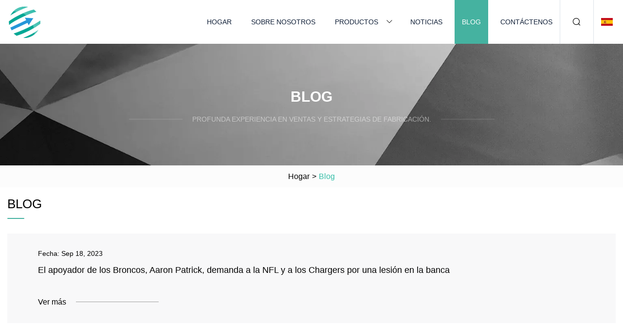

--- FILE ---
content_type: text/html; charset=utf-8
request_url: https://es.lishunjing.com/blog8
body_size: 3496
content:
<!doctype html>
<html lang="es">
<head>
<meta charset="utf-8" />
<title>Blog | Grupo de soluciones HorizonTrailblazer</title>
<meta name="description" content="Blog" />
<meta name="keywords" content="Blog" />
<meta name="viewport" content="width=device-width, initial-scale=1.0" />
<meta name="application-name" content="Grupo de soluciones HorizonTrailblazer" />
<meta name="twitter:card" content="summary" />
<meta name="twitter:title" content="Blog | Grupo de soluciones HorizonTrailblazer" />
<meta name="twitter:description" content="Blog" />
<meta name="twitter:image" content="https://es.lishunjing.com/uploadimg/2916309399.png" />
<meta http-equiv="X-UA-Compatible" content="IE=edge" />
<meta property="og:site_name" content="Grupo de soluciones HorizonTrailblazer" />
<meta property="og:type" content="article" />
<meta property="og:title" content="Blog | Grupo de soluciones HorizonTrailblazer" />
<meta property="og:description" content="Blog" />
<meta property="og:url" content="https://es.lishunjing.com/blog8" />
<meta property="og:image" content="https://es.lishunjing.com/uploadimg/2916309399.png" />
<link href="https://es.lishunjing.com/blog8" rel="canonical" />
<link href="https://es.lishunjing.com/uploadimg/icons2916309399.png" rel="shortcut icon" type="image/x-icon" />
<link href="https://es.lishunjing.com/themes/astra/toast.css" rel="stylesheet" />
<link href="https://es.lishunjing.com/themes/astra/cyan/style.css" rel="stylesheet" />
<link href="https://es.lishunjing.com/themes/astra/cyan/page.css" rel="stylesheet" />
<script type="application/ld+json">
[{
"@context": "https://schema.org/",
"@type": "BreadcrumbList",
"itemListElement": [{
"@type": "ListItem",
"name": "Hogar",
"position": 1,
"item": "https://es.lishunjing.com/"},{
"@type": "ListItem",
"name": "Blog",
"position": 2,
"item": "https://es.lishunjing.com/blog"
}]}]
</script>
<script type="text/javascript" src="//info.53hu.net/traffic.js?id=08a984h6ak"></script>
</head>
<body class="index">
<!-- header -->
<header>
  <div class="container">
    <div class="head-logo"><a href="https://es.lishunjing.com/" title="Grupo de soluciones HorizonTrailblazer"><img src="/uploadimg/2916309399.png" width="70" height="70" alt="Grupo de soluciones HorizonTrailblazer"><span>Grupo de soluciones HorizonTrailblazer</span></a></div>
    <div class="menu-btn"><em></em><em></em><em></em></div>
    <div class="head-content">
      <nav class="nav">
        <ul>
          <li><a href="https://es.lishunjing.com/">Hogar</a></li>
          <li><a href="https://es.lishunjing.com/about-us">Sobre nosotros</a></li>
          <li><a href="https://es.lishunjing.com/products">Productos</a><em class="iconfont icon-xiangxia"></em>
            <ul class="submenu">
              <li><a href="https://es.lishunjing.com/artificial-grass">Césped artificial</a></li>
              <li><a href="https://es.lishunjing.com/sports-artificial-grass">Césped artificial deportivo</a></li>
              <li><a href="https://es.lishunjing.com/pet-artificial-grass">césped artificial para mascotas</a></li>
              <li><a href="https://es.lishunjing.com/pet-grass">Hierba para mascotas</a></li>
              <li><a href="https://es.lishunjing.com/running-track-grass">Hierba de la pista de atletismo</a></li>
              <li><a href="https://es.lishunjing.com/gym-turf">césped de gimnasio</a></li>
              <li><a href="https://es.lishunjing.com/landscape-grass">Hierba del paisaje</a></li>
              <li><a href="https://es.lishunjing.com/sports-turf">césped deportivo</a></li>
              <li><a href="https://es.lishunjing.com/tools-accessories">Herramientas y accesorios</a></li>
              <li><a href="https://es.lishunjing.com/leisure-grass">Hierba de ocio</a></li>
              <li><a href="https://es.lishunjing.com/gym-flooring">Pisos de gimnasio</a></li>
              <li><a href="https://es.lishunjing.com/golf-turf">césped de golf</a></li>
              <li><a href="https://es.lishunjing.com/primary-backing">Respaldo primario</a></li>
              <li><a href="https://es.lishunjing.com/landscape-artificial-grass">Paisaje de césped artificial</a></li>
              <li><a href="https://es.lishunjing.com/artificial-turf-mat">Estera de césped artificial</a></li>
            </ul>
          </li>
          <li><a href="https://es.lishunjing.com/news">Noticias</a></li>
          <li class="active"><a href="https://es.lishunjing.com/blog">Blog</a></li>
          <li><a href="https://es.lishunjing.com/contact-us">Contáctenos</a></li>
        </ul>
      </nav>
      <div class="head-search"><em class="iconfont icon-sousuo"></em></div>
      <div class="search-input">
        <input type="text" placeholder="Keyword" id="txtSearch" autocomplete="off">
        <div class="search-btn" onclick="SearchProBtn()"><em class="iconfont icon-sousuo" aria-hidden="true"></em></div>
      </div>
      <div class="languagelist">
        <div title="Language" class="languagelist-icon"><span>Language</span></div>
        <div class="languagelist-drop"><span class="languagelist-arrow"></span>
          <ul class="languagelist-wrap">
                            <li class="languagelist-active"><a href="https://es.lishunjing.com/blog8"><img src="/themes/astra/images/language/es.png" width="24" height="16" alt="Español" title="es">Español </a></li>
                                    <li>
                                        <a href="https://www.lishunjing.com/blog8">
                                            <img src="/themes/astra/images/language/en.png" width="24" height="16" alt="English" title="en">
                                            English
                                        </a>
                                    </li>
                                    <li>
                                        <a href="https://fr.lishunjing.com/blog8">
                                            <img src="/themes/astra/images/language/fr.png" width="24" height="16" alt="Français" title="fr">
                                            Français
                                        </a>
                                    </li>
                                    <li>
                                        <a href="https://de.lishunjing.com/blog8">
                                            <img src="/themes/astra/images/language/de.png" width="24" height="16" alt="Deutsch" title="de">
                                            Deutsch
                                        </a>
                                    </li>
                                    <li>
                                        <a href="https://it.lishunjing.com/blog8">
                                            <img src="/themes/astra/images/language/it.png" width="24" height="16" alt="Italiano" title="it">
                                            Italiano
                                        </a>
                                    </li>
                                    <li>
                                        <a href="https://pt.lishunjing.com/blog8">
                                            <img src="/themes/astra/images/language/pt.png" width="24" height="16" alt="Português" title="pt">
                                            Português
                                        </a>
                                    </li>
                                    <li>
                                        <a href="https://ja.lishunjing.com/blog8"><img src="/themes/astra/images/language/ja.png" width="24" height="16" alt="日本語" title="ja"> 日本語</a>
                                    </li>
                                    <li>
                                        <a href="https://ko.lishunjing.com/blog8"><img src="/themes/astra/images/language/ko.png" width="24" height="16" alt="한국어" title="ko"> 한국어</a>
                                    </li>
                                    <li>
                                        <a href="https://ru.lishunjing.com/blog8"><img src="/themes/astra/images/language/ru.png" width="24" height="16" alt="Русский" title="ru"> Русский</a>
                                    </li>
                           
          </ul>
        </div>
      </div>
    </div>
  </div>
</header>
<main>
  <div class="inner-banner"><img src="/themes/astra/images/inner-banner.webp" alt="banner">
    <div class="inner-content">
      <h1 class="inner-title">Blog</h1>
      <div class="inner-des"><em></em><span>Profunda experiencia en ventas y estrategias de fabricación.</span><em></em></div>
    </div>
  </div>
  <div class="page-breadcrumbs"><a href="https://es.lishunjing.com/">Hogar</a> > <span>Blog</span></div>
  <div class="page-main page-news">
    <div class="container">
      <div class="page-title">Blog</div>
      <ul class="newslist list1">
        <li class="newslist-item">
        <a href="/blog/broncos-linebacker-aaron-patrick-sues-nfl-chargers-over-sideline-injury" class="newslist-info">
          <div class="content">
            <div class="date">Fecha: <span>Sep 18, 2023</span></div>
            <div class="title">El apoyador de los Broncos, Aaron Patrick, demanda a la NFL y a los Chargers por una lesión en la banca </div>
          </div>
          <div class="more"><span>Ver más</span><em></em></div>
          </a></li>
        <li class="newslist-item">
        <a href="/blog/homegrown-effort-iowa-state-units-team-up-to-grow-new-turf-for-jack-trice-stadium" class="newslist-info">
          <div class="content">
            <div class="date">Fecha: <span>Sep 16, 2023</span></div>
            <div class="title">Esfuerzo local: las unidades del estado de Iowa se unen para cultivar nuevo césped para el estadio Jack Trice </div>
          </div>
          <div class="more"><span>Ver más</span><em></em></div>
          </a></li>
        <li class="newslist-item">
        <a href="/blog/outdoors-what-are-the-pros-and-cons-of-artificial-grass" class="newslist-info">
          <div class="content">
            <div class="date">Fecha: <span>Sep 14, 2023</span></div>
            <div class="title">Exteriores: ¿Cuáles son los pros y los contras del césped artificial? </div>
          </div>
          <div class="more"><span>Ver más</span><em></em></div>
          </a></li>
        <li class="newslist-item">
        <a href="/blog/west-coast-turf-launches-natural-grass-sod-grown-on-plastic" class="newslist-info">
          <div class="content">
            <div class="date">Fecha: <span>Sep 13, 2023</span></div>
            <div class="title">West Coast Turf lanza césped natural cultivado en plástico </div>
          </div>
          <div class="more"><span>Ver más</span><em></em></div>
          </a></li>
        <li class="newslist-item">
        <a href="/blog/loving-high-baseball-gets-new-artificial-surface-does-away-with-grass" class="newslist-info">
          <div class="content">
            <div class="date">Fecha: <span>Sep 11, 2023</span></div>
            <div class="title">El béisbol Loving High obtiene una nueva superficie artificial elimina el césped </div>
          </div>
          <div class="more"><span>Ver más</span><em></em></div>
          </a></li>
        <li class="newslist-item">
        <a href="/blog/will-turf-mats-negatively-affect-my-iron-fitting" class="newslist-info">
          <div class="content">
            <div class="date">Fecha: <span>Sep 10, 2023</span></div>
            <div class="title">¿Las alfombras de césped afectarán negativamente mi herraje? </div>
          </div>
          <div class="more"><span>Ver más</span><em></em></div>
          </a></li>
        <li class="newslist-item">
        <a href="/blog/why-we-dont-recommend-artificial-grass-for-most-people" class="newslist-info">
          <div class="content">
            <div class="date">Fecha: <span>Sep 08, 2023</span></div>
            <div class="title">Por qué no recomendamos el césped artificial para la mayoría de las personas </div>
          </div>
          <div class="more"><span>Ver más</span><em></em></div>
          </a></li>
        <li class="newslist-item">
        <a href="/blog/gonzaga-baseball-gets-new-turf" class="newslist-info">
          <div class="content">
            <div class="date">Fecha: <span>Sep 06, 2023</span></div>
            <div class="title">Gonzaga Baseball obtiene nuevo césped </div>
          </div>
          <div class="more"><span>Ver más</span><em></em></div>
          </a></li>
        <li class="newslist-item">
        <a href="/blog/the-best-artificial-grass-of-2023" class="newslist-info">
          <div class="content">
            <div class="date">Fecha: <span>Sep 05, 2023</span></div>
            <div class="title">El mejor césped artificial de 2023 </div>
          </div>
          <div class="more"><span>Ver más</span><em></em></div>
          </a></li>
        <li class="newslist-item">
        <a href="/blog/australias-gold-coast-is-a-golf" class="newslist-info">
          <div class="content">
            <div class="date">Fecha: <span>Sep 03, 2023</span></div>
            <div class="title">La Gold Coast de Australia es un golf </div>
          </div>
          <div class="more"><span>Ver más</span><em></em></div>
          </a></li>
        <li class="newslist-item">
        <a href="/blog/palisadian-danny-wax-takes-a-final-swing-at-the-us-open-final-qualifier" class="newslist-info">
          <div class="content">
            <div class="date">Fecha: <span>Sep 02, 2023</span></div>
            <div class="title">Danny Wax de Palisadian da un último golpe en la clasificación final del US Open </div>
          </div>
          <div class="more"><span>Ver más</span><em></em></div>
          </a></li>
        <li class="newslist-item">
        <a href="/blog/golf-silverstreaks-defend-their-home-turf-well-and-see-success-in-brooten" class="newslist-info">
          <div class="content">
            <div class="date">Fecha: <span>Aug 31, 2023</span></div>
            <div class="title">Golf: Silverstreaks defienden bien su territorio y ven el éxito en Brooten </div>
          </div>
          <div class="more"><span>Ver más</span><em></em></div>
          </a></li>
      </ul>
      <div class="page-paging"><a href="/blog"><em class="iconfont icon-xiangzuo"></em></a> <a href="/blog5">5</a>  <a href="/blog6">6</a>  <a href="/blog7">7</a>  <span class="act">8</span>  <a href="/blog9">9</a>  <a href="/blog10">10</a>  <a href="/blog11">11</a>  <a href="/blog9"><em class="iconfont icon-xiangyou"></em></a></div>
</div>
  </div>
</main>
 
<!-- footer -->
<footer>
  <div class="container">
    <div class="foot-item">
      <div class="foot-title">Navegación</div>
      <ul>
        <li><a href="https://es.lishunjing.com/">Hogar</a></li>
        <li><a href="https://es.lishunjing.com/about-us">Sobre nosotros</a></li>
        <li><a href="https://es.lishunjing.com/products">Productos</a></li>
        <li><a href="https://es.lishunjing.com/news">Noticias</a></li>
        <li><a href="https://es.lishunjing.com/blog">Blog</a></li>
        <li><a href="https://es.lishunjing.com/contact-us">Contáctenos</a></li>
        <li><a href="https://es.lishunjing.com/sitemap.xml">mapa del sitio</a></li>
        <li><a href="https://es.lishunjing.com/privacy-policy">Privacy Policy</a></li>
      </ul>
    </div>
    <div class="foot-item foot-company">
      <div class="foot-title">Empresa socia</div>
      <ul>
<li><a href="https://es.kindrateqd.com/" target="_blank">Qingdao Kindrate Maquinaria Technology Co., Ltd</a></li><li><a href="http://es.atuosen.com/" target="_blank">Wezhou Aituosen Import&Export Co., Ltd.</a></li><li><a href="http://www.threerollmill-es.com/manual-three-roll-mill/" target="_blank">Cotización de molino manual de tres rodillos</a></li><li><a href="https://www.swimming-pool-light.com/" target="_blank">Shenzhen  Sundy  Iluminación  Co.,  Limitado.</a></li><li><a href="http://es.sdhugeprocess.com/heat-exchanger/non-metal-heat-exchanger/" target="_blank">intercambiador de calor no metálico</a></li>      </ul>
    </div>
    <div class="foot-share"><a href="https://es.lishunjing.com/" rel="nofollow" title="facebook"><em class="iconfont icon-facebook"></em></a><a href="https://es.lishunjing.com/" rel="nofollow" title="linkedin"><em class="iconfont icon-linkedin"></em></a><a href="https://es.lishunjing.com/" rel="nofollow" title="twitter"><em class="iconfont icon-twitter-fill"></em></a><a href="https://es.lishunjing.com/" rel="nofollow" title="youtube"><em class="iconfont icon-youtube"></em></a><a href="https://es.lishunjing.com/" rel="nofollow" title="instagram"><em class="iconfont icon-instagram"></em></a><a href="https://es.lishunjing.com/" rel="nofollow" title="TikTok"><em class="iconfont icon-icon_TikTok"></em></a></div>
    <div class="foot-copyright">
      <p>Copyright &copy; es.lishunjing.com,Todos los derechos reservados.&nbsp;&nbsp;&nbsp;<a href="/cdn-cgi/l/email-protection#284549464c496844415b405d464241464f064b4745" target="_blank"><span class="__cf_email__" data-cfemail="96fbf7f8f2f7d6faffe5fee3f8fcfff8f1b8f5f9fb">[email&#160;protected]</span></a></p>
    </div>
  </div>
  <div class="gotop"><span>TOP</span></div>
</footer>
 
<!-- script --> 
<script data-cfasync="false" src="/cdn-cgi/scripts/5c5dd728/cloudflare-static/email-decode.min.js"></script><script src="https://es.lishunjing.com/themes/astra/js/jquery3.6.1.js"></script>
<script src="https://es.lishunjing.com/themes/astra/js/vanilla-lazyload.js"></script>
<script src="https://es.lishunjing.com/themes/astra/js/style.js"></script>
<script src="https://es.lishunjing.com/themes/astra/js/page.js"></script>
<script src="https://es.lishunjing.com/themes/astra/js/toast.js"></script>
<script src="https://platform-api.sharethis.com/js/sharethis.js#property=5eec0fd89a302d0012ac463a&product=sop" type="text/javascript" async></script>
<script defer src="https://static.cloudflareinsights.com/beacon.min.js/vcd15cbe7772f49c399c6a5babf22c1241717689176015" integrity="sha512-ZpsOmlRQV6y907TI0dKBHq9Md29nnaEIPlkf84rnaERnq6zvWvPUqr2ft8M1aS28oN72PdrCzSjY4U6VaAw1EQ==" data-cf-beacon='{"version":"2024.11.0","token":"c2e94c585b9243a8b93a9c333ac11924","r":1,"server_timing":{"name":{"cfCacheStatus":true,"cfEdge":true,"cfExtPri":true,"cfL4":true,"cfOrigin":true,"cfSpeedBrain":true},"location_startswith":null}}' crossorigin="anonymous"></script>
</body>
</html>


--- FILE ---
content_type: application/javascript
request_url: https://es.lishunjing.com/jk23cp0w7g0qw968a52o?c=x7q88m5u
body_size: -177
content:
var id = "4d52c23c89064ce780e5f42728dc16d7";
        
